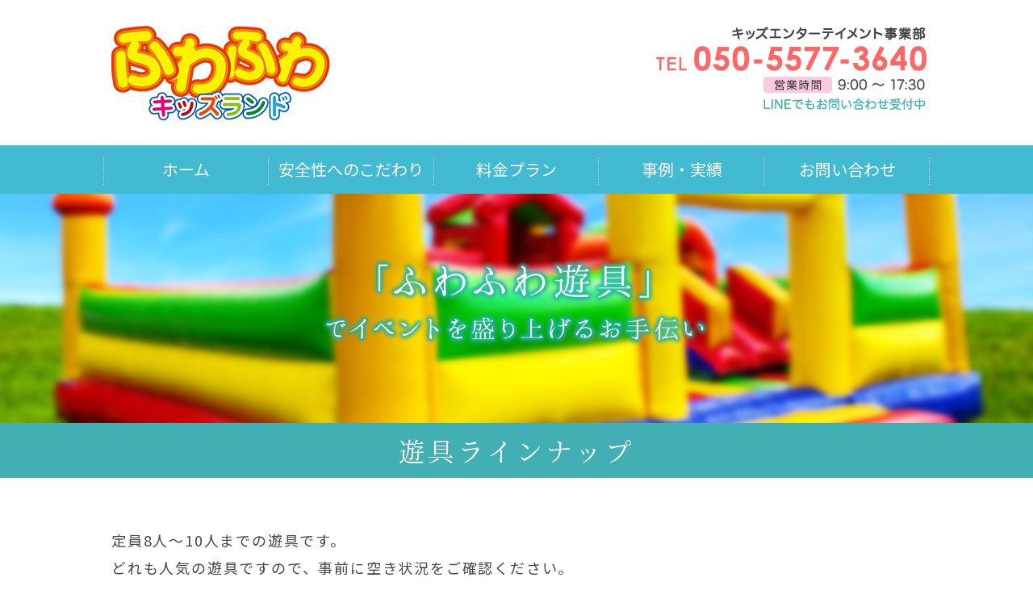

--- FILE ---
content_type: text/html; charset=utf-8
request_url: https://fuwafuwa-kids.com/lineup.html
body_size: 5843
content:
<!DOCTYPE html PUBLIC "-//W3C//DTD XHTML 1.0 Transitional//EN" "http://www.w3.org/TR/xhtml1/DTD/xhtml1-transitional.dtd">
<html xmlns="http://www.w3.org/1999/xhtml" xmlns:og="http://ogp.me/ns#" xmlns:fb="http://ogp.me/ns/fb#">
<head>

  <link rel="canonical" href="https://fuwafuwa-kids.com/lineup.html" />

  <meta http-equiv="content-type" content="text/html; charset=utf-8" />
  <meta name="description" content="ふわふわキッズランド（神戸市）のエアー遊具のラインナップです。定員8人～10人までの人気の遊具を取り揃えております。動画もご覧いただけますので、ご利用をお考えの方はぜひご覧ください。ご希望の遊具がございましたらお気軽にお問い合わせください。" />
  <meta http-equiv="content-script-type" content="text/javascript" />
  <meta http-equiv="content-style-type" content="text/css" />

  <meta property="og:image" content="https://fuwafuwa-kids.com/materials/158225875172901.png?_=1582258751" />
  <meta property="og:type" content="website" />
  <meta property="og:url" content="https://fuwafuwa-kids.com/lineup.html" />
  <meta property="og:title" content="遊具ラインナップ｜エアー遊具のイベント企画・運営・レンタル｜ふわふわキッズランド" />
  <meta property="og:site_name" content="ふわふわキッズランド" />
  <meta property="og:description" content="ふわふわキッズランド（神戸市）のエアー遊具のラインナップです。定員8人～10人までの人気の遊具を取り揃えております。動画もご覧いただけますので、ご利用をお考えの方はぜひご覧ください。ご希望の遊具がございましたらお気軽にお問い合わせください。" />
  


<title>遊具ラインナップ｜エアー遊具のイベント企画・運営・レンタル｜ふわふわキッズランド</title>
<link rel="shortcut icon" type="image/x-icon" href="/favicon.ico?_=1769602738" />
<!-- CSS -->
<link href="/libraries/ams/printclear_hide.css" rel="stylesheet" type="text/css" />
<link href="/libraries/ams/printclear_show.css" rel="stylesheet" type="text/css" media="print" />
<!-- jQuery UI -->
<link href="/libraries/jquery-ui/jquery-ui-1.12.1/jquery-ui.min.css" rel="stylesheet" type="text/css" />
<!-- Slide & Gallery -->
<link href="/libraries/shadowbox/3.0.3/shadowbox.css" rel="stylesheet" type="text/css" />
<link href="/libraries/slick/slick-1.6.0/slick.css" rel="stylesheet" type="text/css" />
<link href="/libraries/ams/gallery/gallery_default.css" rel="stylesheet" type="text/css" />
<!-- Form Validator -->
<link href="/libraries/ams/validator/validator.css" rel="stylesheet" type="text/css" />
<!-- Form Popup -->
<link href="/libraries/ams/form_popup/form_popup.css" rel="stylesheet" type="text/css" />

<link href="/themes/pc/html1/common/prepend.css?_=20220330" rel="stylesheet" type="text/css" />
<link rel="stylesheet" href="/themes/pc/html1/01_011/common.css" type="text/css" />
<link rel="stylesheet" href="/themes/pc/html1/01_011/contents_main.css" type="text/css" />
<link rel="stylesheet" href="/themes/pc/html1/01_011/contents_side.css" type="text/css" />
<!-- Selected -->

<link rel="stylesheet" href="/themes/pc/html1/01_011/colors/grn/grn.css" type="text/css" />

<link rel="stylesheet" href="/css/basic.css?_=1767047798" />

<!-- JS -->
<script type="text/javascript" src="/libraries/jquery/jquery-3.1.0.min.js"></script>
<script type="text/javascript" src="/assets/jquery_ujs-e87806d0cf4489aeb1bb7288016024e8de67fd18db693fe026fe3907581e53cd.js"></script>
<!-- jQuery UI -->
<script type="text/javascript" src="/libraries/jquery-ui/jquery-ui-1.12.1/jquery-ui.min.js"></script>
<script type="text/javascript" src="/libraries/jquery-ui/jquery-ui-1.12.1/i18n/datepicker-ja.js"></script>
<!-- Slide & Gallery -->
<script type="text/javascript" src="/libraries/shadowbox/3.0.3/shadowbox.js"></script>
<script type="text/javascript" src="/libraries/slick/slick-1.6.0/slick.min.js"></script>
<script type="text/javascript" src="/libraries/isotope/isotope-3.0.1/isotope.pkgd.min.js"></script>
<script type="text/javascript" src="/libraries/ams/gallery/gallery.js"></script>
<!-- Form validator -->
<script type="text/javascript" src="/libraries/ams/validator/validator.js?_=1579478400"></script>

<!-- Only Draft// -->

<!-- //Only Draft -->

<!-- AMS Publish -->
<script type="text/javascript" src="/publish/js/ams.publish.js?_=20220329"></script>
<script type="text/javascript" src="/configs/ams.config.publish.js"></script> 





<!-- bottomButton -->
<script>
$(function() {
    var showFlag = false;
    var btmBtn = $('#bLink');    
    btmBtn.css('bottom', '-100px');
    var showFlag = false;
    $(window).scroll(function () {
        if ($(this).scrollTop() > 1000) {
            if (showFlag == false) {
                showFlag = true;
                btmBtn.stop().animate({'bottom' : '0px'}, 400); 
            }
        } else {
            if (showFlag) {
                showFlag = false;
                btmBtn.stop().animate({'bottom' : '-100px'}, 400); 
            }
        }
    });
});
</script>

<!-- Global site tag (gtag.js) - Google Analytics -->
<script async src="https://www.googletagmanager.com/gtag/js?id=UA-127636471-38"></script>
<script>
  window.dataLayer = window.dataLayer || [];
  function gtag(){dataLayer.push(arguments);}
  gtag('js', new Date());

  gtag('config', 'UA-127636471-38');
</script>

</head>
<body class="body-media-pc">

<!-- Only Draft// -->

<!-- //Only Draft -->



<!-- Conversion Tag -->


<!-- Publish HTML -->
<div id="wrap">
	<div id="wrap_outer">
		<div id="wrap_body" class="wrap">
			<div id="title" data-ams-editable="{&quot;name&quot;:&quot;title&quot;}">
  <div id="title_outer">
    <div id="title_body" class="title">
      <h1>
        <a href="/">
          ふわふわキッズランド（株式会社4Colors）｜エアー遊具のレンタル・イベント運営
</a>      </h1>
      <p class="description">ふわふわ遊具を使ったイベントの企画から、設置・運営まですべてお任せください。貴社のイベントを盛り上げるお手伝いをいたします。</p>
    </div>
  </div>
</div>
<div id="mainImage" data-ams-editable="{&quot;name&quot;:&quot;mainImages&quot;,&quot;index_id&quot;:&quot;148265&quot;}" data-ams-editable-option="{&quot;hidden&quot;:false}" data-ams-mainImage-options="{&quot;autoplaySpeed&quot;:0,&quot;fade&quot;:false,&quot;vertical&quot;:false}">
  <div id="mainImage_outer">
    <div id="mainImage_body" class="mainImage">
        
    <img alt="ふわふわサブ" src="//da2d2y78v2iva.cloudfront.net/5164/158225875172901.png?_=1582258751" />

    </div>
  </div>
</div><div id="topMenu" data-ams-editable="{&quot;name&quot;:&quot;topMenu&quot;,&quot;layout&quot;:&quot;topMenu&quot;}">
  <div id="topMenu_outer">
    <ul id="topMenu_body" class="topMenu">
      <li class="first odd">
  <a href="/">ホーム</a>
</li><li class="second even">
  <a href="/commitment.html">安全性へのこだわり</a>
</li><li class="third odd">
  <a href="/plan.html">料金プラン</a>
</li><li class="fourth even">
  <a href="/casestudy.html">事例・実績</a>
</li><li class="fifth odd">
  <a href="/contact.html">お問い合わせ</a>
</li>
    </ul>
  </div>
</div>
			<!--Contents//-->
			<div id="contents">
				<div id="contents_outer">
					<div id="contents_body" class="contents">
						<!--Main contents//-->
						<div id="mainContents">
							<div id="mainContents_outer">
								<div id="mainContents_body" class="mainContents">
                  
									<div id="mainArticles" data-ams-editable="{&quot;name&quot;:&quot;articles&quot;,&quot;page_index_id&quot;:&quot;95669&quot;,&quot;index_id&quot;:&quot;95669&quot;}">
  <div id="mainArticles_outer">
    <div id="mainArticles_body" class="mainArticles">
        <h2>遊具ラインナップ</h2>
      <div id="article369301" class="article " data-ams-editable="{&quot;name&quot;:&quot;article&quot;,&quot;index_id&quot;:&quot;369301&quot;}" data-ams-editable-option="{&quot;hidden&quot;:false}">
  <div class="article_outer">
    <div class="article_body article_left">
      
      <p>定員8人～10人までの遊具です。<br />
どれも人気の遊具ですので、事前に空き状況をご確認ください。</p>

          </div>
  </div>
</div>
<div id="article369303" class="article " data-ams-editable="{&quot;name&quot;:&quot;article&quot;,&quot;index_id&quot;:&quot;369303&quot;}" data-ams-editable-option="{&quot;hidden&quot;:false}">
  <div class="article_outer">
    <div class="article_body article_left">
        <h3>
          ピエロ<span style="font-size:18px;">［幅5m &times; 奥行5m &times; 高さ5m］</span>
        </h3>
      <div class="image">
        
          <img alt="ピエロ" src="//da2d2y78v2iva.cloudfront.net/5164/157861849444205.jpg?_=1578618494" />
        
      </div>
      <div class="ytMovie"><iframe allow="accelerometer; autoplay; encrypted-media; gyroscope; picture-in-picture" allowfullscreen="" frameborder="0" height="300" src="https://www.youtube.com/embed/v2-DyTzvy2g?rel=0&amp;start=85" width="100%"></iframe></div>

          </div>
  </div>
</div>
<div id="article369431" class="gallery bgYellow" data-ams-editable="{&quot;name&quot;:&quot;gallery&quot;,&quot;index_id&quot;:&quot;369431&quot;}" data-ams-editable-option="{&quot;hidden&quot;:false}">
  <div class="article_outer">
    <div class="article_body">
      <div class="gallery_grid gallery_grid4" data-gallery-id="article_005"><!--gallery_grid[2,3,4,5]--><!-- data-gallery-options='{isotope options}'-->
        <ul class="galleryGrids">
          <li class="galleryGrid odd">
  <div class="galleryGrid_outer">
    <div class="galleryGrid_body">
        <div class="image">
          <img alt="ピエロ_1" src="//da2d2y78v2iva.cloudfront.net/5164/157861849444201.jpg?_=1578618494" />
        </div>
      <div class="comment"></div>
    </div>
  </div>
</li><li class="galleryGrid even">
  <div class="galleryGrid_outer">
    <div class="galleryGrid_body">
        <div class="image">
          <img alt="ピエロ_2" src="//da2d2y78v2iva.cloudfront.net/5164/157861849444202.jpg?_=1578618494" />
        </div>
      <div class="comment"></div>
    </div>
  </div>
</li><li class="galleryGrid odd">
  <div class="galleryGrid_outer">
    <div class="galleryGrid_body">
        <div class="image">
          <img alt="ピエロ_3" src="//da2d2y78v2iva.cloudfront.net/5164/157861849444203.jpg?_=1578618494" />
        </div>
      <div class="comment"></div>
    </div>
  </div>
</li><li class="galleryGrid even">
  <div class="galleryGrid_outer">
    <div class="galleryGrid_body">
        <div class="image">
          <img alt="ピエロ_4" src="//da2d2y78v2iva.cloudfront.net/5164/157861849444204.jpg?_=1578618494" />
        </div>
      <div class="comment"></div>
    </div>
  </div>
</li>
        </ul>
      </div>
    </div>
  </div>
</div><div id="article369305" class="article " data-ams-editable="{&quot;name&quot;:&quot;article&quot;,&quot;index_id&quot;:&quot;369305&quot;}" data-ams-editable-option="{&quot;hidden&quot;:false}">
  <div class="article_outer">
    <div class="article_body article_left">
        <h3>
          カンガルー<span style="font-size:18px;">［幅5m &times; 奥行5m &times; 高さ5m］</span>
        </h3>
      <div class="image">
        
          <img alt="カンガルー" src="//da2d2y78v2iva.cloudfront.net/5164/158035136010301.jpg?_=1580351360" />
        
      </div>
      <div class="ytMovie"><iframe allow="accelerometer; autoplay; encrypted-media; gyroscope; picture-in-picture" allowfullscreen="" frameborder="0" height="300" src="https://www.youtube.com/embed/_RuRu4HPF6M" width="100%"></iframe></div>

          </div>
  </div>
</div>
<div id="article369593" class="gallery bgYellow" data-ams-editable="{&quot;name&quot;:&quot;gallery&quot;,&quot;index_id&quot;:&quot;369593&quot;}" data-ams-editable-option="{&quot;hidden&quot;:false}">
  <div class="article_outer">
    <div class="article_body">
      <div class="gallery_grid gallery_grid4" data-gallery-id="article_005"><!--gallery_grid[2,3,4,5]--><!-- data-gallery-options='{isotope options}'-->
        <ul class="galleryGrids">
          <li class="galleryGrid odd">
  <div class="galleryGrid_outer">
    <div class="galleryGrid_body">
        <div class="image">
          <img alt="カンガルー1" src="//da2d2y78v2iva.cloudfront.net/5164/158035136010302.jpg?_=1580351360" />
        </div>
      <div class="comment"></div>
    </div>
  </div>
</li><li class="galleryGrid even">
  <div class="galleryGrid_outer">
    <div class="galleryGrid_body">
        <div class="image">
          <img alt="カンガルー2" src="//da2d2y78v2iva.cloudfront.net/5164/158035136010303.jpg?_=1580351360" />
        </div>
      <div class="comment"></div>
    </div>
  </div>
</li><li class="galleryGrid odd">
  <div class="galleryGrid_outer">
    <div class="galleryGrid_body">
        <div class="image">
          <img alt="カンガルー3" src="//da2d2y78v2iva.cloudfront.net/5164/158035136010304.jpg?_=1580351360" />
        </div>
      <div class="comment"></div>
    </div>
  </div>
</li><li class="galleryGrid even">
  <div class="galleryGrid_outer">
    <div class="galleryGrid_body">
        <div class="image">
          <img alt="カンガルー4" src="//da2d2y78v2iva.cloudfront.net/5164/158035136010305.jpg?_=1580351360" />
        </div>
      <div class="comment"></div>
    </div>
  </div>
</li>
        </ul>
      </div>
    </div>
  </div>
</div><div id="article369306" class="article " data-ams-editable="{&quot;name&quot;:&quot;article&quot;,&quot;index_id&quot;:&quot;369306&quot;}" data-ams-editable-option="{&quot;hidden&quot;:false}">
  <div class="article_outer">
    <div class="article_body article_left">
        <h3>
          サファリパーク<span style="font-size:18px;">［幅6m &times; 奥行4m &times; 高さ3m］</span>
        </h3>
      <div class="image">
        
          <img alt="サファリ" src="//da2d2y78v2iva.cloudfront.net/5164/158095526351701.jpg?_=1580955263" />
        
      </div>
      <div class="ytMovie"><iframe allow="accelerometer; autoplay; encrypted-media; gyroscope; picture-in-picture" allowfullscreen="" frameborder="0" height="300" src="https://www.youtube.com/embed/JogL-ml9ep8" width="100%"></iframe></div>

          </div>
  </div>
</div>
<div id="article369596" class="gallery bgYellow" data-ams-editable="{&quot;name&quot;:&quot;gallery&quot;,&quot;index_id&quot;:&quot;369596&quot;}" data-ams-editable-option="{&quot;hidden&quot;:false}">
  <div class="article_outer">
    <div class="article_body">
      <div class="gallery_grid gallery_grid4" data-gallery-id="article_005"><!--gallery_grid[2,3,4,5]--><!-- data-gallery-options='{isotope options}'-->
        <ul class="galleryGrids">
          <li class="galleryGrid odd">
  <div class="galleryGrid_outer">
    <div class="galleryGrid_body">
        <div class="image">
          <img alt="サファリ1" src="//da2d2y78v2iva.cloudfront.net/5164/158095526351702.jpg?_=1580955263" />
        </div>
      <div class="comment"></div>
    </div>
  </div>
</li><li class="galleryGrid even">
  <div class="galleryGrid_outer">
    <div class="galleryGrid_body">
        <div class="image">
          <img alt="サファリ2" src="//da2d2y78v2iva.cloudfront.net/5164/158095526351703.jpg?_=1580955263" />
        </div>
      <div class="comment"></div>
    </div>
  </div>
</li><li class="galleryGrid odd">
  <div class="galleryGrid_outer">
    <div class="galleryGrid_body">
        <div class="image">
          <img alt="サファリ3" src="//da2d2y78v2iva.cloudfront.net/5164/158095526351704.jpg?_=1580955263" />
        </div>
      <div class="comment"></div>
    </div>
  </div>
</li><li class="galleryGrid even">
  <div class="galleryGrid_outer">
    <div class="galleryGrid_body">
        <div class="image">
          <img alt="サファリ4" src="//da2d2y78v2iva.cloudfront.net/5164/158095526351705.jpg?_=1580955263" />
        </div>
      <div class="comment"></div>
    </div>
  </div>
</li>
        </ul>
      </div>
    </div>
  </div>
</div><div id="article369307" class="article " data-ams-editable="{&quot;name&quot;:&quot;article&quot;,&quot;index_id&quot;:&quot;369307&quot;}" data-ams-editable-option="{&quot;hidden&quot;:false}">
  <div class="article_outer">
    <div class="article_body article_left">
        <h3>
          クレヨン<span style="font-size:18px;">［幅６m &times; 奥行５m &times; 高さ３m］</span>
        </h3>
      <div class="image">
        
          <img alt="クレヨン切り抜き" src="//da2d2y78v2iva.cloudfront.net/5164/158155865388201.png?_=1581558654" />
        
      </div>
      <div class="ytMovie"><iframe allow="accelerometer; autoplay; encrypted-media; gyroscope; picture-in-picture" allowfullscreen="" frameborder="0" height="300" scrolling="no" src="https://www.youtube.com/embed/PUy5higpl8s" width="100%"></iframe></div>

          </div>
  </div>
</div>
<div id="article369597" class="gallery bgYellow" data-ams-editable="{&quot;name&quot;:&quot;gallery&quot;,&quot;index_id&quot;:&quot;369597&quot;}" data-ams-editable-option="{&quot;hidden&quot;:false}">
  <div class="article_outer">
    <div class="article_body">
      <div class="gallery_grid gallery_grid4" data-gallery-id="article_005"><!--gallery_grid[2,3,4,5]--><!-- data-gallery-options='{isotope options}'-->
        <ul class="galleryGrids">
          <li class="galleryGrid odd">
  <div class="galleryGrid_outer">
    <div class="galleryGrid_body">
        <div class="image">
          <img alt="写真 2020-02-08 10 59 18" src="//da2d2y78v2iva.cloudfront.net/5164/158155865388302.jpg?_=1581558654" />
        </div>
      <div class="comment"></div>
    </div>
  </div>
</li><li class="galleryGrid even">
  <div class="galleryGrid_outer">
    <div class="galleryGrid_body">
        <div class="image">
          <img alt="写真 2020-02-08 11 00 06" src="//da2d2y78v2iva.cloudfront.net/5164/158155865388305.jpg?_=1581558655" />
        </div>
      <div class="comment"></div>
    </div>
  </div>
</li><li class="galleryGrid odd">
  <div class="galleryGrid_outer">
    <div class="galleryGrid_body">
        <div class="image">
          <img alt="写真 2020-02-08 10 59 56" src="//da2d2y78v2iva.cloudfront.net/5164/158155865388304.jpg?_=1581558655" />
        </div>
      <div class="comment"></div>
    </div>
  </div>
</li><li class="galleryGrid even">
  <div class="galleryGrid_outer">
    <div class="galleryGrid_body">
        <div class="image">
          <img alt="写真 2020-02-08 10 59 30" src="//da2d2y78v2iva.cloudfront.net/5164/158155865388303.jpg?_=1581558655" />
        </div>
      <div class="comment"></div>
    </div>
  </div>
</li>
        </ul>
      </div>
    </div>
  </div>
</div><div id="lineupGallery" class="gallery " data-ams-editable="{&quot;name&quot;:&quot;gallery&quot;,&quot;index_id&quot;:&quot;369308&quot;}" data-ams-editable-option="{&quot;hidden&quot;:false}">
  <div class="article_outer">
    <div class="article_body">
        <h3>
          その他の遊具
        </h3>
      <div class="gallery_grid gallery_grid3" data-gallery-id="article_005"><!--gallery_grid[2,3,4,5]--><!-- data-gallery-options='{isotope options}'-->
        <ul class="galleryGrids">
          <li class="galleryGrid odd">
  <div class="galleryGrid_outer">
    <div class="galleryGrid_body">
        <div class="image">
          <img alt="FK-1" src="//da2d2y78v2iva.cloudfront.net/5164/157855636644001.png?_=1578556366" />
        </div>
      <div class="comment">FK-1<br>幅4.5m×奥行4.5m×高さ4.5m</div>
    </div>
  </div>
</li><li class="galleryGrid even">
  <div class="galleryGrid_outer">
    <div class="galleryGrid_body">
        <div class="image">
          <img alt="FK-2" src="//da2d2y78v2iva.cloudfront.net/5164/157855636644002.png?_=1578557597" />
        </div>
      <div class="comment">FK-2<br>幅5m×奥行5m×高さ4m</div>
    </div>
  </div>
</li><li class="galleryGrid odd">
  <div class="galleryGrid_outer">
    <div class="galleryGrid_body">
        <div class="image">
          <img alt="FK-3" src="//da2d2y78v2iva.cloudfront.net/5164/157855636644003.png?_=1578557607" />
        </div>
      <div class="comment">FK-3<br>幅5m×奥行5m×高さ4m</div>
    </div>
  </div>
</li><li class="galleryGrid even">
  <div class="galleryGrid_outer">
    <div class="galleryGrid_body">
        <div class="image">
          <img alt="FK-4" src="//da2d2y78v2iva.cloudfront.net/5164/157855636644004.png?_=1578556366" />
        </div>
      <div class="comment">FK-4<br>幅5m×奥行5m×高さ4m</div>
    </div>
  </div>
</li><li class="galleryGrid odd">
  <div class="galleryGrid_outer">
    <div class="galleryGrid_body">
        <div class="image">
          <img alt="FK-5" src="//da2d2y78v2iva.cloudfront.net/5164/157855636644005.png?_=1578557696" />
        </div>
      <div class="comment">FK-5<br>幅4.5m×奥行4.5m×高さ4.5m</div>
    </div>
  </div>
</li><li class="galleryGrid even">
  <div class="galleryGrid_outer">
    <div class="galleryGrid_body">
        <div class="image">
          <img alt="FK-6" src="//da2d2y78v2iva.cloudfront.net/5164/157855636644006.png?_=1578557850" />
        </div>
      <div class="comment">FK-6<br>幅6m×奥行4.5m×高さ4.5m</div>
    </div>
  </div>
</li><li class="galleryGrid odd">
  <div class="galleryGrid_outer">
    <div class="galleryGrid_body">
        <div class="image">
          <img alt="FK-7" src="//da2d2y78v2iva.cloudfront.net/5164/157855636644007.png?_=1578557395" />
        </div>
      <div class="comment">FK-7<br>幅9m×奥行7m×高さ4.5m</div>
    </div>
  </div>
</li><li class="galleryGrid even">
  <div class="galleryGrid_outer">
    <div class="galleryGrid_body">
        <div class="image">
          <img alt="FK-8" src="//da2d2y78v2iva.cloudfront.net/5164/157855636644008.png?_=1578557385" />
        </div>
      <div class="comment">FK-8<br>幅5m×奥行5m×高さ5m</div>
    </div>
  </div>
</li><li class="galleryGrid odd">
  <div class="galleryGrid_outer">
    <div class="galleryGrid_body">
        <div class="image">
          <img alt="FK-9" src="//da2d2y78v2iva.cloudfront.net/5164/157855636644009.png?_=1578557990" />
        </div>
      <div class="comment">FK-9<br>幅4.5m×奥行4.5m×高さ5m</div>
    </div>
  </div>
</li><li class="galleryGrid even">
  <div class="galleryGrid_outer">
    <div class="galleryGrid_body">
        <div class="image">
          <img alt="FK-10" src="//da2d2y78v2iva.cloudfront.net/5164/157855636644110.png?_=1578556367" />
        </div>
      <div class="comment">FK-10<br>幅4.5m×奥行6.5m×高さ4.5m</div>
    </div>
  </div>
</li><li class="galleryGrid odd">
  <div class="galleryGrid_outer">
    <div class="galleryGrid_body">
        <div class="image">
          <img alt="FK-11" src="//da2d2y78v2iva.cloudfront.net/5164/157855637931701.png?_=1578556379" />
        </div>
      <div class="comment">FK-11<br>幅5m×奥行5m×高さ4m</div>
    </div>
  </div>
</li><li class="galleryGrid even">
  <div class="galleryGrid_outer">
    <div class="galleryGrid_body">
        <div class="image">
          <img alt="FK-12" src="//da2d2y78v2iva.cloudfront.net/5164/157855637931702.png?_=1578556379" />
        </div>
      <div class="comment">FK-12<br>幅9m×奥行3m×高さ4m</div>
    </div>
  </div>
</li><li class="galleryGrid odd">
  <div class="galleryGrid_outer">
    <div class="galleryGrid_body">
        <div class="image">
          <img alt="FK-13" src="//da2d2y78v2iva.cloudfront.net/5164/157855637931703.png?_=1578556379" />
        </div>
      <div class="comment">FK-13<br>幅5m×奥行4.3m×高さ4.3m</div>
    </div>
  </div>
</li><li class="galleryGrid even">
  <div class="galleryGrid_outer">
    <div class="galleryGrid_body">
        <div class="image">
          <img alt="FK-14" src="//da2d2y78v2iva.cloudfront.net/5164/157855637931704.png?_=1578556379" />
        </div>
      <div class="comment">FK-14<br>幅4.5m×奥行4.5m×高さ4m</div>
    </div>
  </div>
</li><li class="galleryGrid odd">
  <div class="galleryGrid_outer">
    <div class="galleryGrid_body">
        <div class="image">
          <img alt="FK-15" src="//da2d2y78v2iva.cloudfront.net/5164/157855637931705.png?_=1578556379" />
        </div>
      <div class="comment">FK-15<br>幅4.5m×奥行4.5m×高さ4.5m</div>
    </div>
  </div>
</li><li class="galleryGrid even">
  <div class="galleryGrid_outer">
    <div class="galleryGrid_body">
        <div class="image">
          <img alt="FK-16" src="//da2d2y78v2iva.cloudfront.net/5164/157855637931706.png?_=1578557630" />
        </div>
      <div class="comment">FK-16<br>幅4.5m×奥行4.5m×高さ4m</div>
    </div>
  </div>
</li><li class="galleryGrid odd">
  <div class="galleryGrid_outer">
    <div class="galleryGrid_body">
        <div class="image">
          <img alt="FK-17" src="//da2d2y78v2iva.cloudfront.net/5164/157855637931807.png?_=1578556379" />
        </div>
      <div class="comment">FK-17<br>幅3.3m×奥行3.3m×高さ4.5m</div>
    </div>
  </div>
</li><li class="galleryGrid even">
  <div class="galleryGrid_outer">
    <div class="galleryGrid_body">
        <div class="image">
          <img alt="FK-20" src="//da2d2y78v2iva.cloudfront.net/5164/157855637931808.png?_=1578556379" />
        </div>
      <div class="comment">FK-20<br>幅4m×奥行3m×高さ2.5m</div>
    </div>
  </div>
</li><li class="galleryGrid odd">
  <div class="galleryGrid_outer">
    <div class="galleryGrid_body">
        <div class="image">
          <img alt="FK-21" src="//da2d2y78v2iva.cloudfront.net/5164/157855637931809.png?_=1578556379" />
        </div>
      <div class="comment">FK-21<br>幅5.5m×奥行5.5m×高さ4.5m</div>
    </div>
  </div>
</li><li class="galleryGrid even">
  <div class="galleryGrid_outer">
    <div class="galleryGrid_body">
        <div class="image">
          <img alt="FK-22" src="//da2d2y78v2iva.cloudfront.net/5164/157855637931810.png?_=1578557360" />
        </div>
      <div class="comment">FK-22<br>幅4m×奥行3.2m×高さ4m</div>
    </div>
  </div>
</li><li class="galleryGrid odd">
  <div class="galleryGrid_outer">
    <div class="galleryGrid_body">
        <div class="image">
          <img alt="FK-28" src="//da2d2y78v2iva.cloudfront.net/5164/157855638954701.png?_=1578556389" />
        </div>
      <div class="comment">FK-28<br>幅6m×奥行4.2m×高さ3m</div>
    </div>
  </div>
</li><li class="galleryGrid even">
  <div class="galleryGrid_outer">
    <div class="galleryGrid_body">
        <div class="image">
          <img alt="FK-29" src="//da2d2y78v2iva.cloudfront.net/5164/157855638954702.png?_=1578556389" />
        </div>
      <div class="comment">FK-29<br>幅5.5m×奥行4.5m×高さ3.5m</div>
    </div>
  </div>
</li><li class="galleryGrid odd">
  <div class="galleryGrid_outer">
    <div class="galleryGrid_body">
        <div class="image">
          <img alt="FK-30" src="//da2d2y78v2iva.cloudfront.net/5164/157855638954703.png?_=1578556389" />
        </div>
      <div class="comment">FK-30<br>幅4.5m×奥行4.5m×高さ4.5m</div>
    </div>
  </div>
</li><li class="galleryGrid even">
  <div class="galleryGrid_outer">
    <div class="galleryGrid_body">
        <div class="image">
          <img alt="FK-77" src="//da2d2y78v2iva.cloudfront.net/5164/157855638954704.png?_=1578556389" />
        </div>
      <div class="comment">FK-77<br>幅7m×奥行4.5m×高さ4.3m</div>
    </div>
  </div>
</li><li class="galleryGrid odd">
  <div class="galleryGrid_outer">
    <div class="galleryGrid_body">
        <div class="image">
          <img alt="FK-78" src="//da2d2y78v2iva.cloudfront.net/5164/157855638954705.png?_=1578556389" />
        </div>
      <div class="comment">FK-78<br>幅4.5m×奥行4.5m×高さ4.5m</div>
    </div>
  </div>
</li><li class="galleryGrid even">
  <div class="galleryGrid_outer">
    <div class="galleryGrid_body">
        <div class="image">
          <img alt="FK-79" src="//da2d2y78v2iva.cloudfront.net/5164/157855638954706.png?_=1578556389" />
        </div>
      <div class="comment">FK-79<br>幅7m×奥行4.5m×高さ4.3m</div>
    </div>
  </div>
</li><li class="galleryGrid odd">
  <div class="galleryGrid_outer">
    <div class="galleryGrid_body">
        <div class="image">
          <img alt="FK-86" src="//da2d2y78v2iva.cloudfront.net/5164/157855638954707.png?_=1578556389" />
        </div>
      <div class="comment">FK-86<br>幅5m×奥行4.4m×高さ4.5m</div>
    </div>
  </div>
</li><li class="galleryGrid even">
  <div class="galleryGrid_outer">
    <div class="galleryGrid_body">
        <div class="image">
          <img alt="FK-87" src="//da2d2y78v2iva.cloudfront.net/5164/157855638954708.png?_=1578556389" />
        </div>
      <div class="comment">FK-87<br>幅5m×奥行4.4m×高さ4.5m</div>
    </div>
  </div>
</li><li class="galleryGrid odd">
  <div class="galleryGrid_outer">
    <div class="galleryGrid_body">
        <div class="image">
          <img alt="FK-88" src="//da2d2y78v2iva.cloudfront.net/5164/157855638954709.png?_=1578556389" />
        </div>
      <div class="comment">FK-88<br>幅5m×奥行4.5m×高さ4.5m</div>
    </div>
  </div>
</li>
        </ul>
      </div>
    </div>
  </div>
</div>      
      
      
    </div>
  </div>
</div>





								</div>
							</div>
						</div>
						<!--//Main contents-->
						<!--Side contents//-->
						<div id="sideContents">
							<div id="sideContents_outer">
								<div id="sideContents_body" class="sideContents">
									<div class="freeHtml" data-ams-editable="{&quot;name&quot;:&quot;sideHtmlTop&quot;}" data-ams-editable-option="{&quot;hidden&quot;:false}">
  <div class="freeHtml_outer">
    <div class="freeHtml_body">
            <h2>お問い合わせはこちら</h2>
<p><a href="/contact.html"><img src="/materials/168013954577701.png" alt="お問い合わせはこちら" width="100%"></a></p>
<table style="width:100%">
	<tbody>
		<tr>
			<td style="padding:10px">
              <h3>ふわふわキッズランド</h3>
          	<p style="font-size:14px">キッズエンターテイメント事業部</p>    
          </td>
			<td style="padding:10px;text-align:center">
			
              <p>TEL <a href="tel:05055773640">050-5577-3640</a></p>
          </td>
      </tr>
	</tbody>
</table>

    </div>
  </div>
</div><div id="sideServices" data-ams-editable="{&quot;name&quot;:&quot;services&quot;,&quot;layout&quot;:&quot;sideServices&quot;}" data-ams-editable-option="{&quot;hidden&quot;:false}">
  <div id="sideServices_outer">
    <div id="sideServices_body" class="sideServices">
      <h2>サブメニュー</h2>
      <ul>
        <li class="odd">
  <a href="/lineup.html">遊具ラインナップ</a>
</li><li class="even">
  <a href="/proposal.html">イベント開催のご提案</a>
</li><li class="odd">
  <a href="/voice.html">お客様の声</a>
</li><li class="even">
  <a href="/notice/">お知らせ</a>
</li><li class="odd">
  <a href="/commitment.html#guideline">運営ガイドライン</a>
</li><li class="even">
  <a href="/contact.html#privacy">個人情報保護方針</a>
</li>
      </ul>
    </div>
  </div>
</div><div id="sideMobile" data-ams-editable="{&quot;name&quot;:&quot;qrcode&quot;,&quot;page_index_id&quot;:&quot;95669&quot;}" data-ams-editable-option="{&quot;hidden&quot;:false}">
	<div id="sideMobile_outer">
		<div id="sideMobile_body" class="sideMobile">
			<h2>モバイルサイト</h2>
			<div class="qrcode">
        <img alt="ふわふわキッズランドスマホサイトQRコード" width="100" height="100" src="[data-uri]" />
			</div>
			<p>スマートフォンからのアクセスはこちら</p>
		</div>
	</div>
</div><div id="sideBanners" data-ams-editable="{&quot;name&quot;:&quot;banners&quot;}">
  <div id="sideBanners_outer">
      <ul id="sideBanners_body" class="sideBanners">
        <li class="sideBanner odd">
  <div class="sideBanner_outer">
    <div class="sideBanner_body">
      <a target="_blank" title="LINE" href="https://line.me/R/ti/p/%40763wcrnk">
        <img width="240" alt="LINE" src="//da2d2y78v2iva.cloudfront.net/5164/157958636131801.png?_=1579586361" />
</a>    </div>
  </div>
</li><li class="sideBanner even">
  <div class="sideBanner_outer">
    <div class="sideBanner_body">
      
        <img width="240" alt="Facebook" src="//da2d2y78v2iva.cloudfront.net/5164/157958709817401.png?_=1579587098" />
    </div>
  </div>
</li>
      </ul>
  </div>
</div><div class="freeHtml" data-ams-editable="{&quot;name&quot;:&quot;sideHtmlBottom&quot;}" data-ams-editable-option="{&quot;hidden&quot;:false}">
  <div class="freeHtml_outer">
    <div class="freeHtml_body">
      <div id="bLink" style="bottom: 0px;">
<div id="bLink_outer">
<p class="bTel"><img src="/materials/158823235033001.png" alt="電話お問い合わせ"></p>
<p class="bLine"><a href="https://line.me/R/ti/p/%40763wcrnk" target="_blank" rel="noopener"><img src="/materials/157863497715401.png" alt="LINEお問い合わせ"></a></p>
<p class="bMail"><a href="/contact.html"><img src="/materials/157863497715502.png" alt="Mailお問い合わせ"></a></p>
</div>
</div>
    </div>
  </div>
</div>
								</div>
							</div>
						</div>
						<!--//Side contents-->
						<div class="printClear">&nbsp;</div><!--印刷時のみ表示-->
					</div>
				</div>
			</div>
			<!--//Contents-->
			<!--Footer//-->
			<div id="footer">
				<div id="footer_outer">
					<div id="footer_body" class="footer">
						<ul class="topMenu" data-ams-editable="{&quot;name&quot;:&quot;topMenu&quot;,&quot;layout&quot;:&quot;footer&quot;}">
  <li class="odd"><a href="/">ホーム</a></li>
<li class="even"><a href="/commitment.html">安全性へのこだわり</a></li>
<li class="odd"><a href="/plan.html">料金プラン</a></li>
<li class="even"><a href="/casestudy.html">事例・実績</a></li>
<li class="odd"><a href="/contact.html">お問い合わせ</a></li>

</ul><ul class="services" data-ams-editable="{&quot;name&quot;:&quot;services&quot;,&quot;layout&quot;:&quot;footer&quot;}" data-ams-editable-option="{&quot;hidden&quot;:false}">
  <li class="odd"><a href="/lineup.html">遊具ラインナップ</a></li>
<li class="even"><a href="/proposal.html">イベント開催のご提案</a></li>
<li class="odd"><a href="/voice.html">お客様の声</a></li>
<li class="even"><a href="/notice/">お知らせ</a></li>
<li class="odd"><a href="/commitment.html#guideline">運営ガイドライン</a></li>
<li class="even"><a href="/contact.html#privacy">個人情報保護方針</a></li>

</ul><p class="copyright">
  Copyright © <a href="/">ふわふわキッズランド</a> All rights reserved.
</p>

					</div>
				</div>
			</div>
			<!--//Footer -->
		</div>
	</div>
</div>
<!--//Publish HTML-->

<!-- Form Popup// -->


<!-- //Form Popup -->


</body>
</html>


--- FILE ---
content_type: text/css
request_url: https://fuwafuwa-kids.com/css/basic.css?_=1767047798
body_size: 5777
content:
@charset "UTF-8";
@import url("//share.cr-cms.net/hp_agency/hpagency.css");
@import url('https://fonts.googleapis.com/css?family=Noto+Sans+JP:400,700|Noto+Serif+JP:400,700&display=swap');

/*-------------------------------------------
Base
-------------------------------------------*/
body {
 	font-size: 18px;
 	line-height: 1.9;
    font-family: 'Noto Sans JP', Verdana, "ヒラギノ角ゴ ProN W3", "Hiragino Kaku Gothic ProN", "メイリオ", Meiryo, sans-serif;
    font-weight: normal;
	letter-spacing: 0.1em;
	color: #484848;
}

/*-------------------------------------------
Link
-------------------------------------------*/
a {
	color: #16C;
	text-decoration: underline;
  	font-weight: normal;
}
a:hover {
	color: #f85;
	text-decoration: none;
	transition: 0.2s;
}
a img {
	text-decoration:none;
	border:none;
}
#title h1:hover,
#mainArticles a:hover img,
#sideBanners  a:hover img,
div.freeHtml a:hover img,
div.image img.gallery:hover,
#slider .slick-slide a:hover img {
	filter: alpha(opacity=75);
	-moz-opacity:0.75;
	opacity:0.75;
	transition: 0.3s;
}

/*-------------------------------------------
Image
-------------------------------------------*/
#mainArticles img {
	border-radius: 2px;
}
.mainArticles .article .article_center .image,
.mainArticles .article .article_center .image img {
	max-width: 1024px;
}
.mainArticles .article img {
    margin: 0 0 15px;
}
.mainArticles .article_left .image {
    margin: 0 40px 0 0;
}
.mainArticles .article_right .image {
    margin: 0 0 0 40px;
}

/*-------------------------------------------
Wrap
-------------------------------------------*/
#wrap_body {
    padding-top: 0;
	min-width: 1024px;
}

/*-------------------------------------------
Title
-------------------------------------------*/
#title{
    padding: 0;
    width: 100%;
    background: #FFF;
    height: 180px;
    margin: 0 0 60px; /* menu height */
}
#title_outer{
	height:auto;
	width: 1024px;
	margin:auto;
	background: url(/materials/166933817837201.png) no-repeat right 25px;
	padding: 25px 0 0;
}
#title_body {
	width: 1024px;
  	margin: auto;
}
/*ロゴ*/
#title h1 {
	margin: 0;
	padding: 0;
	text-align: left;
	height: 130px;
	width: 300px;
}
#title h1 a {
	background: url(/materials/157925477843701.png) no-repeat scroll 0 0 / contain;
	display: inline-block;
	overflow: hidden;
	text-indent: 110%;
	white-space: nowrap;
	height: 100%;
	width: 100%;
}
#title .description {
	color: #FFF;
	font-size: 0;
	margin: 0;
	padding: 0;
	visibility: hidden;
}

/*-------------------------------------------
Mainimage
-------------------------------------------*/
#mainImage {
    margin-bottom: 0;
    width: 100%;
	min-width:1024px;
}
.mainImage img {
    width: 100%;
	min-width: 1024px;
}
/*スライド*/
#slider .slick-slide {
	display: flex;
	justify-content: center;
}
.mainImage #slider li {
	height: auto !important;
}
.mainImage #slider li img {
	max-width: 100%;
	min-width: 1024px;
}

/*-------------------------------------------
Topmenu
-------------------------------------------*/
#topMenu {
    background: #42bad1;
    min-height: 60px;
    position: absolute;
  	top: 180px;
}
#topMenu_outer {
	width: 100%;
    margin: 0 auto;
  	background: #42bad1;
}
#topMenu_body {
    width: 1024px;
	margin: auto;
}
#topMenu .topMenu {
    max-width: 1024px;
}
#topMenu .topMenu li {
    width: 20%;
    height: 100%;
    background: #42bad1;
	box-sizing:border-box;
	padding:0;
    position: relative;
}
#topMenu .topMenu li.first::before {
    border-left: 1px dotted #CCC;
    content: "　";
    position: absolute;
    left: 0;
    top: 25%;
}
#topMenu .topMenu li::after {
    border-right: 1px dotted #CCC;
    content: "　";
    position: absolute;
    right: 0;
    top: 25%;
}
#topMenu .topMenu li a {
    background: none;
    box-sizing: border-box;
    color: #FFF;
    font-size: 20px;
  	font-weight: normal;
    letter-spacing: 0;
	padding: 0;
    width: 100%;
	height: 100%;
	line-height: 60px;
}
#topMenu .topMenu li.fifth a {
    border: none;
}
#topMenu .topMenu li a:hover {
    background: #42afb4;
    color: #FFF;
}


/*-------------------------------------------
MainContents
-------------------------------------------*/
#mainArticles {
    width: 100%;
  	margin: 0;
}
#mainContents {
    width: 100%;
    padding: 0;
    margin: 0;
}
/*記事*/
.mainArticles .article, .mainArticles div.gallery {
    width: 100%;
}
.mainArticles .article ,
.mainArticles div.gallery {
    border-bottom: none;
  	padding: 0;
  	margin: 0;
}
.mainArticles .article:last-child ,
.mainArticles div.gallery:last-child {
	padding-bottom: 40px;
}
.mainArticles .article_body {
    width: 1024px;
    margin: 0 auto;
  	padding: 20px 10px;
  	box-sizing: border-box;
}


/*ぱんくず*/
#pankuz {
  	background: #666;
}
#pankuz_body {
  	width: 1024px;
  	margin: auto;
}
.pankuz p {
    margin-bottom: 0;
    font-size: 14px;
    color: #FFF;
    text-align: right;
}

/*段落*/
.article p {
	margin-bottom: 0.8em;
}
.article p.ib {
    display: inline-block;
  	margin-right: 1.5em;
}
.article p.kome {
    text-indent: -1.1em;
  	padding-left: 1.1em;
  	line-height: 1.5;
}

.article strong {
	margin: 0 2px;
	font-size: 110%;
}

.article sup {
	color: #E66;
	font-size: 50%;
  	font-weight: bold;
}

/*-------------------------------------------
Heading
-------------------------------------------*/
/*font*/
#contents h2, #contents h3, #contents h4, #contents h5, #contents h6 {
    font-family: 'Noto Serif', 'Noto Serif JP', "游明朝", YuMincho, "ヒラギノ明朝 ProN W3", "Hiragino Mincho ProN", "ＭＳ Ｐ明朝", "ＭＳ 明朝", serif;
    letter-spacing: 0.1em;
	font-feature-settings: "palt";
	line-height: 1.5;
}
/*h2*/
#mainArticles h2, #mainServices h2, #mainTopics h2, #listTopics h2 {
    padding: 10px 0;
    border: none;
    font-size: 180%;
    text-align: center;
    color: #FFF;
    margin: 0 0 40px;
    background: #42afb4;
    line-height: 1.5;
    font-weight: normal;
    letter-spacing: 0.15em;
  	box-sizing: border-box;
}
/*h3*/
.mainContents .article h3::before,
.mainContents div.gallery h3::before {
/*
    content: "";
    height: 2px;
    width: 66%;
    position: absolute;
    bottom: 0;
    left: 17%;
	background: linear-gradient(to right, #FFF 0%,#1ca6bf 49%,#1ca6bf 51%,#FFF 100%);
*/
}
.mainContents .article h3,
.mainContents div.gallery h3 {
    position: relative;
    padding: 10px 5px 25px 0;
    font-size: 165%;
    color: #1ca6bf;
    margin: 20px 0 30px;
    font-weight: normal;
    overflow: hidden;
  	text-align: center;
	text-shadow: 2px 2px 0 #FFF;
}
.mainContents .article h3 a,
.mainContents .article h3 a:hover {
  	color: #1ca6bf;
  	text-decoration: none;
	pointer-events:none;
}
/*h4*/
.mainContents .article h4::after {
    position: absolute;
    left: -8px;
    bottom: 0;
    content: '';
    width: 8px;
    height: 50%;
    background-color: #ffc9df;
}
.mainContents .article h4 {
    position: relative;
    padding: 2px 0 4px 20px;
    font-size: 133%;
    border-left: 8px solid
    #9ee4f2;
    font-weight: normal;
    text-align: left;
    margin: 0 0 25px;
    color: #666;
}
/*h5*/
.mainContents .article h5::before {
    position: absolute;
    left: 0;
    top: 20%;
    content: '';
    width: 5px;
    height: 60%;
    background-color: #025;
}
.mainContents .article h5 {
    color: #025;
    font-size: 125%;
    margin: 30px 0 15px;
    padding: 4px 5px 6px 20px;
    line-height: 1.5;
    overflow: hidden;
	position: relative;
}

/*-------------------------------------------
SideContents
-------------------------------------------*/
#sideContents {
	background: #beeef0;
  	margin: 0;
}
#sideContents_outer {
	width: 1024px;
	padding: 30px 0 10px;
	position: relative;
}
/*SideMenu*/
#sideServices {
    width: 33%;
}
.sideServices h2 {
	font-size: 18px;
	color: #333;
}
.sideServices ul li a {
	font-size: 100%;
	text-decoration: underline;
}
.sideServices ul li a:hover {
	color: #069;
	text-decoration: none;
}
/*SideBlogs*/
.sideBlogCategories h2, .sideBlogDates h2 {
	font-size: 18px;
	color: #333;
}
.sideBlogCategories a, .sideBlogDates a {
	font-size: 16px;
}
/*SideMobile*/
.sideMobile h2 {
	font-size: 18px;
	color: #333;
}
.sideMobile p {
	font-size: 16px;
}
/*SideContact*/
#sideContact {
    position: static;
    margin: 30px auto;
	clear: both;
}
/*sideBanners*/
#sideBanners {
    margin: 15px 0 45px 0;
	width: 100%;
}
#sideBanners li {
    margin-bottom: 25px;
    width: 33.3%;
    vertical-align: top;
    float: left;
}
#sideBanners li img {
    padding: 0px;
    background-color: #FFF;
	width: 90%;
}
/*FreeHTML*/
.freeHtml {
	font-size: 100%;
  	min-height: 1px;
}
.freeHtml_outer {
	padding: 0;
	background: none;
}
.freeHtml h2 {
  	font-size: 165%;
	font-weight: normal;
  	color: #479;
  	text-align: center;
  	margin: 0 0 20px;
}
.freeHtml h3 {
  	font-size: 125%;
	font-weight: normal;
}

/*-------------------------------------------
Footer
-------------------------------------------*/
.footer * {
    font-size: 100%;
}
#footer {
	background: #248399;
	padding: 30px 0 110px;
}
#footer_outer {
	width: 100%;
	margin: 0 auto;
}
#footer_body {
    width: 1024px;
    margin: 0 auto;
}
.footer li a::before {
    color: #FFF;
    font-size: 65%;
    margin-right: 15px;
    transform: scaleX(0.75);
    display: inline-block;
    vertical-align: top;
}
.footer li a {
	color: #FFF;
	display: inline-block;
	padding-left: 0;
	font-size: 16px;
  	font-weight: normal;
}
#footer .footer .topMenu li a:hover, 
#footer .footer .services li a:hover, 
#footer .footer .copyright a:hover {
    color: #6CE;
//    text-decoration: underline;
}
.footer .topMenu {
	width: 100%;
}
.footer .topMenu li {
	margin-right: 60px;
}
.footer .topMenu li a::before {
    content: "\025b6";
}
.footer .services {
	background: none;
	display: block;
  	margin: 30px 0 0;
}
.footer .services li {
	margin-right: 50px;
}
.footer .services li a {
	color: #EEF;
	font-size: 85%;
}
.footer .services li a::before {
    content: "\025b6";
}
.footer .copyright {
	padding: 25px 0 0 0;
	text-align: right;
}
.footer .copyright ,
.footer .copyright a {
  	color: #FFF;
	font-size: 12px;
}
.footer .copyright a:hover {
	text-decoration: none;
	color: #CCC;
}

/*-------------------------------------------
Topics
-------------------------------------------*/
#mainTopics, #listTopics {
    width: 100%;
   	border: none;
}
.mainTopics .topics {
    width: 1024px;
    padding: 30px 0;
    margin: auto;
    border: none;
}
#mainTopics .topics li p.date ,
#listTopics .topics li p.date {
    font-size: 14px;
    color: #999;
}
#mainTopics .topics li h3 ,
#listTopics .topics li h3 {
    font-size: 18px;
    font-weight: normal;
}
#mainTopics .topics li p.description ,
#listTopics .topics li p.description {
    color: #999;
    font-size: 16px;
}
#mainTopics .listview {
     font-size: 14px;
}
/*thumb*/
#mainTopics .topics li .thumb {
    max-width: 120px;
    max-height: 90px;
    margin-right: 30px;
}
#mainTopics .topics li .thumb img {
    max-width: 120px;
    max-height: 90px;
}
/*moreBtn*/
.mainTopics .topics li .more a {
	font-size: 14px;
	color: #181818;
	border: solid 1px #181818;
	background: #FFF;
}
.mainTopics .topics li .more a:hover {
	color: #FFF;
	background: #181818;
	border: solid 1px #181818;
}

/*-------------------------------------------
Blog
-------------------------------------------*/
#mainArticles [id*="blog"] h2 {
	color: #42afb4;
	margin: 20px 0 40px;
	background: none;
}
div.blog_date {
    border-bottom: 1px dotted #CCC;
    padding-bottom: 40px;
}

/*-------------------------------------------
Gallery
-------------------------------------------*/
/*ギャラリー*/
.gallery_grid2 li.galleryGrid { width: 50%;}
.gallery_grid3 li.galleryGrid { width: 33.33%;}
.gallery_grid4 li.galleryGrid { width: 25%;}
.gallery_grid5 li.galleryGrid { width: 20%;}

.gallery_grid li.galleryGrid .galleryGrid_outer {
    padding: 0 10px 16px;
	margin: 12px 20px 20px;
}
.gallery_grid li.galleryGrid .image {
    margin-bottom: 8px;
}
#mainArticles .gallery_grid li.galleryGrid .image img {
    border-radius: 0;
}
.gallery_grid li.galleryGrid .comment {
	text-align: center;
	font-size: 16px;
  	line-height: 1.5;
}
/*事業案内*/
#business {
	background: #F9F9E3;
  	padding-bottom: 40px;
}
#business li.galleryGrid .image {
    margin-bottom: 10px;
}
#business .comment  {
    font-size: 20px;
    font-weight: bold;
    padding: 5px 0;
	color: #025;
}
/*サイト案内*/
#siteGuide li.galleryGrid .galleryGrid_outer {
	margin-bottom: 20px;
}
#siteGuide li.galleryGrid .image {
    margin-bottom: 10px;
}
#siteGuide li.galleryGrid .image img {
    border-radius: 50% !important;
	border: 6px solid #42bad1;
}
#siteGuide .comment  {
    font-size: 100%;
    padding: 5px 0;
	color: #42bad1;
}
/*事例*/
#caseGallery li.galleryGrid .image {
    margin-bottom: 0;
}
#caseGallery .comment  {
    font-size: 100%;
    padding: 0.8em 0;
	background: #5BE;
	color: #FFF;
}
/*遊具ラインナップ*/
#lineupGallery .gallery_grid li.galleryGrid .image {
    margin-bottom: 0;
//    border: 3px solid #DEF;
//    border-radius: 4px 4px 0 0;
//    padding: 10px 0;
}
#lineupGallery .gallery_grid li.galleryGrid .image img {
    border: 3px solid #DEF;
    border-radius: 3px;
    padding: 15px;
}
#lineupGallery .gallery_grid li.galleryGrid .comment  {
    padding: 2px 0 4px;
//	background: #DEF;
//	border-radius: 0 0 4px 4px;
}

/*-------------------------------------------
Table
-------------------------------------------*/
/*default*/
.article table p {
    margin-bottom: 0;
}
.article table:not(.contactTable) {
    border-collapse: collapse;
    border-top: 1px solid #ccc;
    border-left: 1px solid #ccc;
    border-spacing: 0;
    margin: 10px auto;
    width: 100%;
}
.article table:not(.contactTable) td,
.article table:not(.contactTable) th {
    border-bottom: 1px solid #ccc;
    border-right: 1px solid #ccc;
    height: auto;
    padding: 10px;
    box-sizing: border-box;
}
.article table:not(.contactTable) th {
    background-color: #f7f7f7;
    text-align: center;
}
/*汎用*/
.article table.normalTbl {
    margin: 10px 0;
    border-top: none;
    border-left: none;
}
.article table.normalTbl th {
    background:#fff;
    height: auto;
    line-height: 150%;
    padding: 20px;
    text-align: center;
    vertical-align: middle;
    border-right: none;
    border-bottom: 1px solid #92d8cf;
    font-weight: normal;
    color:#1ca6bf;
}
.article table.normalTbl td {
    border-right: none;
    border-bottom: 1px solid #DDD;
    height: auto;
    line-height: 150%;
    padding: 20px;
}
/*ストライプ化*/
.article.stripe table tr:nth-child(even) {
	background: #F7F7F7;
}
/*フローテーブル*/
.article table.flow {
    border: none;
    margin: 10px auto;
    width: 100%;
}
.article table.flow td {
    border: 6px solid #42bad1;
    display: block;
    padding: 4%;
    position: relative;
    margin-bottom: 60px;
    background: #FFF;
  	border-radius: 8px;
}
.article table.flow td::after {
    content: "";
    position: absolute;
    top: 100%;
    left: 50%;
    transform: translateX(-50%);
    border-top: 30px solid #42bad1;
    border-right: 50px solid transparent;
    border-left: 50px solid transparent;
}
.article table.flow tr:last-child td::after {
    display:none;
}
.article table.flow h6 {
	color: #42bad1;
	font-size: 133%;
	font-weight: normal;
	margin-bottom: 0.5em;
}

/*-------------------------------------------
form
-------------------------------------------*/
table.contactTable {
	border-collapse: collapse;
	border-spacing: 0;
	margin: 10px auto;
	width: 100%;
    background: #fff;
	max-width: 960px;
}
table.contactTable tr th {
	height: auto;
	line-height: 150%;
	padding: 30px 15px;
	text-align: left;
	vertical-align: middle;
  	width: 30%;
    border-bottom: 1px solid #DDD;
}
table.contactTable tr.must th {
    background-position: 95% center;
    background-repeat: no-repeat;
    padding: 30px 40px 30px 15px;
}
table.contactTable td {
	height: auto;
	line-height: 150%;
	padding: 30px 15px;
    border-bottom: 1px solid #DDD;
}
table.contactTable tr:last-child th ,
table.contactTable tr:last-child td {
    border-bottom: none;
}
table.contactTable label input {
	margin-left: 10px;
  	margin-right: 5px;
    border: 0px;
}
table.contactTable input.textField {
	border:solid 1px #999;
	width: 98%;
}
table.contactTable .textField {
    width: 98%;
}
table.contactTable textarea {
    border: solid 1px #999;
}
table.contactTable input.button {
  	display:block;
    margin: 0 auto;
    font-size: 14px;
}
table.contactTable select {
    font-size: 100%;
    width: 100%;
}
table.contactTable label {
    font-size: 100%;
    width: 100%;
    display: inline-block;
}
table.contactTable input[type="text"],
table.contactTable input[type="password"],
table.contactTable input[type="date"],
table.contactTable textarea,
table.contactTable td select { 
    font-size: 100%;
}
table.contactTable input.button {
    background-image: none;
    background-color: #42bad1;
    border: none;
    border-radius: 2px;
    color: #fff;
    display: block;
    font-size: 18px;
    height: 50px;
    letter-spacing: 5px;
    margin: 0 auto;
    outline: none;
    width: 150px;
}
table.contactTable input.button:hover {
    background-image: none;
    background-color:  #42afb4;
	cursor: pointer;
}
table.contactTable .th_headline {
	font-weight:bold;
	background-color: #eee;
	text-align:center;
}
table.contactTable p.contact-note {
	line-height: 1.5;
	margin: 8px 0;
	color: #666;
	font-size: 90%;
}
/*確認画面*/
table.contactTable input[type="button"] {
    background: #f1f1f1;
    border: 1px solid #ccc;
    color: #333;
    cursor: pointer;
    display: block;
    font-size: 18px;
    margin: 20px auto;
    padding: 13px;
    text-align: center;
  	width: 150px;
  	border-radius: 2px;
}
table.contactTable input[type="button"]:hover {
    background: #333;
    color: #FFF;
}

/*-------------------------------------------
FAQ
-------------------------------------------*/
dl.faq {
	width: 100%;
	margin: 0 auto;
  	font-size: 112.5%;
    border-bottom: 1px dotted #CCC;
    padding-bottom: 25px;
}
dl.faq dt {
    margin: 0;
    padding: 15px 10px 10px 80px;
    line-height: 40px;
  	font-weight: bold;
	font-size: 115%;
}
dl.faq dt::before ,
dl.faq dd::before {
  	border-radius: 50%;
    float: left;
    height: 40px;
    line-height: 40px;
    margin: 0 0 0 -60px;
    text-align: center;
    width: 40px;
    color: #FFF;
    font-weight: bold;
	font-family: 'Noto Serif', 'Noto Serif JP', serif;
}
dl.faq dd {
    background: none;
    padding: 15px 10px 10px 80px;
}
dl.faq dt::before {
    background-color: #69D;
    content: "Q";
  	font-size: 22px;
}
dl.faq dd::before {
    background-color: #D99;
    content: "A";
  	font-size: 22px;
}

/*-------------------------------------------
List
-------------------------------------------*/
#contents .article ol,
#contents .article ul {
  margin-bottom: 1em;
}
#contents .article li {
  font-feature-settings: "palt";
}

/*順序リスト*/
ol.orderList {
    padding-left: 2em;
}
ol.orderList li {
    list-style-type: decimal;
    padding: 5px;
}
/*単純リスト*/
ul.simpleList {
    list-style: none;
    padding:0;
    margin:0;
}
ul.simpleList li {
    padding-left: 1em;
    text-indent: -1.1em;
    margin-bottom: 0.5em;
}
ul.simpleList li:before {
    content: "•";
    color:#ec7a89;
    line-height: 2;
    margin-right: 0.3em;
    font-size: 115%;
	font-weight: bold;
}
ul.simpleList.series li {
    display: inline-block;
    margin-right: 1.5em;
}
/*単純リスト*/
ul.simpleList2 {
    list-style: none;
    padding:0;
  	margin-bottom: 1em;
}
ul.simpleList2 li {
    padding: 0 15px 10px 1.5em;
    text-indent: -1.4em;
    font-size: 100%;
    border-bottom: 3px dotted #999;
    overflow: hidden;
    margin: 0 0 15px;
}
ul.simpleList2 li::before {
    content: "■";
    color: #FC6;
    line-height: 2;
    margin-right: 1em;
    font-family: monospace;
    font-size: 14px;
    vertical-align: middle;
    text-shadow: 3px 3px 0 #5ad;
}
/*No.リスト*/
ol.StyleOrderList {
    counter-reset: number 0;
    list-style: outside none none;
    padding-left: 0;
}
ol.StyleOrderList li::before {
    background: #06A none repeat scroll 0 0;
    color: #fff;
    content: counter(number);
    counter-increment: number 1;
    display: inline-block;
    height: 40px;
    text-align: center;
    width: 40px;
    font-size: 150%;
    font-weight: bold;
    text-indent: 0;
    font-family: serif;
    margin-right: 10px;
}
ol.StyleOrderList li {
    line-height: 1.4;
    margin-bottom: 0.8em;
    padding-left: 2.8em;
    text-indent: -2.8em;
    font-size: 115%;
    border-bottom: 1px solid #06A;
    padding-bottom: 1em;
}
/*No.リスト*/
ol.StyleOrderList2 {
    counter-reset: number 0;
    list-style: outside none none;
    padding-left: 0;
}
ol.StyleOrderList2 li::before {
	background: #069 none repeat scroll 0 0;
    color: #FFF;
    content: counter(number);
    counter-increment: number 1;
    display: inline-block;
    height: 35px;
    text-align: center;
    width: 35px;
    font-size: 125%;
    font-weight: bold;
    text-indent: 0;
    font-family: serif;
    margin-right: 12px;
    border-radius: 100%;
    line-height: 35px;
}
ol.StyleOrderList2 li {
    line-height: 1.4;
    margin-bottom: 0.8em;
    padding-left: 3em;
    text-indent: -3em;
    font-size: 100%;
    border-bottom: 1px dotted #026;
    padding-bottom: 0.5em;
}
/*チェックマークリスト*/
ul.StyleCheckList {
    list-style: outside none;
    padding-left: 2.5em;
    margin-bottom: 25px;
    box-sizing: border-box;
}
ul.StyleCheckList li {
    position: relative;
    font-size: 18px;
    margin-bottom: 1em;
    line-height: 1.5;
}
ul.StyleCheckList li::before {
    display: block;
    content: '';
    position: absolute;
    top: 0.4em;
    left: -2em;
    width: 1.0em;
    height: 0.5em;
    border-left: 4px solid #E44;
    border-bottom: 4px solid #E44;
    -webkit-transform: rotate(-50deg);
    transform: rotate(-50deg);
}
/*チェックマークリスト2*/
ul.StyleCheckList2 {
    list-style: outside none;
    margin-bottom: 25px;
}
ul.StyleCheckList2 li::before {
    content: "✓";
    font-family: monospace;
    font-size: 150%;
    color: #E44;
    margin-right: 14px;
    display: inline-block;
    vertical-align: middle;
    font-weight: bold;
}
ul.StyleCheckList2 li {
	font-size: 18px;
    margin-bottom: 10px;
    border-bottom: 1px dotted #999;
    font-weight: bold;
    overflow: hidden;
    padding: 4px 0 8px 3em;
    text-indent: -1em;
    line-height: 1.4;
}

/*-------------------------------------------
Button
-------------------------------------------*/
a.linkbtn {
    background-color: #F85;
    border: 2px solid #F85;
    border-radius: 50px;
    color: #FFF;
    display: block;
    margin: 30px auto;
    padding: 10px;
    text-align: center;
    text-decoration: none;
    max-width: 640px;
    font-size: 115%;
    width: 75%;
    box-sizing: border-box;
    letter-spacing: 1px;
	overflow: hidden;
}
a.linkbtn:hover {
    background-color: #FFF;
    color: #F85;
}

/*-------------------------------------------
Others
-------------------------------------------*/
/*囲い*/
p.envelope {
    background-color: #f9ffdf;
    border: 1px solid #DDD;
    border-radius: 3px;
    margin: 5px 0;
    padding: 20px;
	overflow: hidden;
}

/*記事背景色*/
.article.bgLime, .gallery.bgLime {
    background-color: #e3fcf9;
}
.article.bgPink, .gallery.bgPink {
    background-color: #fcecef;
}
.article.bgYellow, .gallery.bgYellow {
    background-color: #fcfce3;
}
.article.bgBlue, .gallery.bgBlue {
    background-color: #e0f0ff;
}
.article.bgGray, .gallery.bgGray {
    background-color: #f6f6f6;
}
/*マーカー*/
span[style*="Lime"] {
    background-color: transparent !important;
    background: linear-gradient(transparent 70%, #AEC 0) repeat scroll 0 0;
}
span[style*="Yellow"] {
    background-color: transparent !important;
    background: linear-gradient(transparent 70%, #ED9 0) repeat scroll 0 0;
}

/* 罫線 */
hr.line {
	height: 0;
	margin: 0;
	padding: 0;
	border: 0;
	border-top: 1px dotted #666;
	margin:25px 0;
}

/* 画面下部固定のリンクパーツ */
#bLink {
    position: fixed;
    left: 0;
    bottom: 0;
    width: 100%;
    z-index: 100;
    height: 100px;
    overflow: hidden;
    padding: 5px 0;
    background: #fcfce3;
    box-sizing: border-box;
	border-top: 1px solid #DDA;
}
#bLink_outer {
    width: 1088px;
    margin: auto;
    text-align: left;
}
#bLink p {
    display: inline-block;
    vertical-align: middle;  	
}
#bLink p.bLine {
    margin: 0 3%;
}



/* スクロールボックス */
.article table.scrollboxTbl td {
    box-sizing: border-box;
    height: 480px;
    display: inline-block;
    overflow: auto;
    padding: 20px 10px;
    width: 100%;
}
.article table.scrollboxTbl td p {
	margin-bottom: 1em;
}

/* 税表記 */
p.tax {
    margin-top: -10px;
    font-size: 90%;
    text-align: right;
    color: #666;
}
/* 料金表記 */
.pricetxt {
	font-size: 200%;
  	color: #f0675f;
}

/* Youtube動画 */
.ytMovie {
    width: 50%;
    height: auto;
    display: inline-block;
}

/* バナー調整 */
.mainArticles .imgmaxpadding .article_body {
    padding: 0px;
}